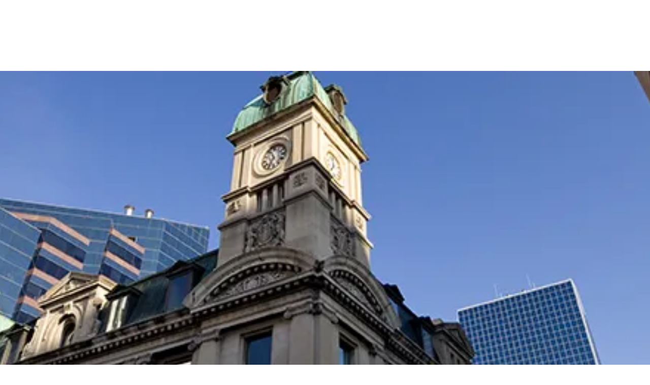

--- FILE ---
content_type: text/html; charset=utf-8
request_url: https://www.westjet.com/book/cheap-flights-from-detroit-to-regina
body_size: 1687
content:
<!DOCTYPE html>
<html>
  <head>
    <title>Cheap flights from Detroit (DTW) to Regina (YQR) | WestJet</title>
    <link rel="canonical" href="https://www.westjet.com/book/cheap-flights-from-detroit-to-regina">
    <meta name="description" content="Looking for cheap flights from Detroit to Regina? Get there with WestJet. We&#x27;re pleased to provide safe, swift and affordable air travel. Book now.">
    <meta property="og:title" content="Cheap flights from Detroit (DTW) to Regina (YQR) | WestJet">
    <meta property="og:description" content="Looking for cheap flights from Detroit to Regina? Get there with WestJet. We&#x27;re pleased to provide safe, swift and affordable air travel. Book now.">
    <meta property="og:url" content="https://www.westjet.com/book/cheap-flights-from-detroit-to-regina">
    <meta property="og:image" content="https://www.westjet.com/book/media_1b1c3ac41a429949174e6d31dfa040d538e21dc0b.png?width=1200&#x26;format=pjpg&#x26;optimize=medium">
    <meta property="og:image:secure_url" content="https://www.westjet.com/book/media_1b1c3ac41a429949174e6d31dfa040d538e21dc0b.png?width=1200&#x26;format=pjpg&#x26;optimize=medium">
    <meta name="twitter:card" content="summary_large_image">
    <meta name="twitter:title" content="Cheap flights from Detroit (DTW) to Regina (YQR) | WestJet">
    <meta name="twitter:description" content="Looking for cheap flights from Detroit to Regina? Get there with WestJet. We&#x27;re pleased to provide safe, swift and affordable air travel. Book now.">
    <meta name="twitter:image" content="https://www.westjet.com/book/media_1b1c3ac41a429949174e6d31dfa040d538e21dc0b.png?width=1200&#x26;format=pjpg&#x26;optimize=medium">
    <meta name="author" content="DAC Group">
    <meta name="viewport" content="width=device-width, initial-scale=1">
    <script type="text/javascript" src="https://www.westjet.com/resources/5f88dea0b61dd3fba5a51673d01b64cd40cf654adca23"  ></script><script src="/book/scripts/scripts.js" type="module" crossorigin="use-credentials"></script>
    <link rel="stylesheet" href="/book/styles/styles.css">
    <link rel="icon" href="data:,">
  </head>
  <body>
    <header></header>
    <main>
      <div>
        <p>
          <picture>
            <source type="image/webp" srcset="./media_1b1c3ac41a429949174e6d31dfa040d538e21dc0b.png?width=2000&#x26;format=webply&#x26;optimize=medium" media="(min-width: 600px)">
            <source type="image/webp" srcset="./media_1b1c3ac41a429949174e6d31dfa040d538e21dc0b.png?width=750&#x26;format=webply&#x26;optimize=medium">
            <source type="image/png" srcset="./media_1b1c3ac41a429949174e6d31dfa040d538e21dc0b.png?width=2000&#x26;format=png&#x26;optimize=medium" media="(min-width: 600px)">
            <img loading="lazy" alt="" src="./media_1b1c3ac41a429949174e6d31dfa040d538e21dc0b.png?width=750&#x26;format=png&#x26;optimize=medium" width="828" height="324">
          </picture>
        </p>
        <h1 id="cheap-flights-from-detroit-to-regina">Cheap flights from Detroit to Regina</h1>
        <p>If cheap flights from Detroit to Regina is what you’re looking for, coming to WestJet was a smart move. Our flights take off and land all across North America, Central America, the Caribbean and Europe, including Regina International Airport, which is why you can rely on us to get you where you need to be. Since our inception, we've been dedicated to delivering excellent guest experiences at affordable prices. Explore cheap flights with WestJet today.</p>
        <div class="banner">
          <div>
            <div>
              <h3 id="low-fare-finder">Low fare finder</h3>
              <p>Don't see what you're looking for? <a href="https://www.westjet.com/en-ca/lowfaresandmore/flights/low-fares/from-detroit-to-regina">Find all of our great low fares in one place.</a></p>
            </div>
          </div>
        </div>
        <h2 id="you-can-get-to-the-queen-city-with-westjet">You can get to the Queen City with WestJet</h2>
        <div class="airport-details">
          <div>
            <div>Airport Details: From DTW, Detroit Metropolitan Wayne County Airport To YQR, Regina International Airport</div>
          </div>
        </div>
        <p>Regina’s rich greenery and many attractions give travellers plenty to do. Visitors to Regina — named after Queen Victoria — often take the chance to learn about the history of the Mounties at the RCMP Heritage Centre and experience the family-friendly entertainment at the annual Assiniboia Agricultural Society's Queen City Exhibition. Saskatchewan's capital also plays host to an array of parks, trails and scenic lookout points.</p>
        <p>Rely on WestJet for cheap flights when you want to visit one of the most attractive, evergreen places in Saskatchewan. Whether it's for business purposes or to see the likes of Spy Hill Museum, Victoria Park or the T.rex Discovery Centre, WestJet offers air travel from Detroit to Regina that's swift, safe and comfortable.</p>
        <h3 id="for-a-safe-comfortable-and-caring-air-travel-experience-book-with-westjet">For a safe, comfortable and caring air travel experience, book with WestJet.</h3>
        <h3 id="search-for-great-westjet-flights">Search for great WestJet flights</h3>
        <div class="tabs">
          <div>
            <div>Flights</div>
            <div>
              <ul>
                <li><a href="/book/flights-from-detroit-to-regina">Flights from Detroit to Regina</a></li>
                <li><a href="/book/cheap-flights-from-detroit-to-regina">Cheap Flights from Detroit to Regina</a></li>
                <li><a href="/book/cheap-tickets-from-detroit-to-regina">Cheap Tickets from Detroit to Regina</a></li>
                <li><a href="/book/airfare-from-detroit-to-regina">Airfare from Detroit to Regina</a></li>
                <li><a href="/book/last-minute-flights-from-detroit-to-regina">Last Minute Flights from Detroit to Regina</a></li>
                <li><a href="/book/airline-tickets-from-detroit-to-regina">Airline Tickets from Detroit to Regina</a></li>
                <li><a href="/book/flight-deals-from-detroit-to-regina">Flight Deals from Detroit to Regina</a></li>
                <li><a href="/book/flight-tickets-from-detroit-to-regina">Flight Tickets from Detroit to Regina</a></li>
                <li><a href="/book/last-minute-flight-deals-from-detroit-to-regina">Last Minute Flight Deals from Detroit to Regina</a></li>
                <li><a href="/book/round-trip-flights-from-detroit-to-regina">Round Trip Flights from Detroit to Regina</a></li>
              </ul>
            </div>
          </div>
        </div>
      </div>
    </main>
    <footer></footer>
  </body>
</html>


--- FILE ---
content_type: text/javascript; charset=utf-8
request_url: https://www.westjet.com/book/scripts/delayed.js
body_size: 4939
content:
// eslint-disable-next-line import/no-cycle, import/no-import-module-exports
import {
  loadCSS,
  getLocale,
} from './scripts.js';

function loadScript(url, callback, type) {
  const $head = document.querySelector('head');
  const $script = document.createElement('script');
  $script.src = url;
  if (type) {
    $script.setAttribute('type', type);
  }
  $head.append($script);
  $script.onload = callback;
  return $script;
}

const locale = getLocale();

const wjMeta = document.createElement('meta');
wjMeta.setAttribute('name', 'wj.canonical-locale');
wjMeta.setAttribute('content', `${locale}-CA`);
document.head.append(wjMeta);

const consent = {
  en: `<div class="com-component com-par inheritance-enabled" data-resource-type="wj/components/structure/com-cookie-consent-notice"><div class="wj-header-usercookies">
  <div class="container reimagine">
      <div class="wj-header-usercookies__content alert alert-dismissible" role="banner" aria-atomic="true">
          <div class="wj-header-usercookies__text com-rte">
              <p>To use WestJet.com, you agree to the website <a href="/en-ca/about-us/legal/terms-use">terms of use</a>, the <a href="/en-ca/about-us/legal/privacy-policy">privacy policy</a>, and the <a href="/en-ca/about-us/legal/privacy-policy#cookies">use of cookies</a>.</p>

          </div>
          <button type="button" class="wj-header-usercookies__accept" data-dismiss="alert">
              <span class="wj-header-usercookies__accept-text">
                  Accept
              </span>
          </button>
      </div>
  </div>
  </div>`,
  fr: `<div class="com-component com-par inheritance-enabled" data-resource-type="wj/components/structure/com-cookie-consent-notice"><div class="wj-header-usercookies">
  <div class="container reimagine">
      <div class="wj-header-usercookies__content alert alert-dismissible" role="banner" aria-atomic="true">
          <div class="wj-header-usercookies__text com-rte">
              <p>
              <span>Pour utiliser WestJet.com, vous acceptez les <a href="/fr-ca/a-propos/legal/conditions-utilisation">conditions d'utilisation</a> du site, la <a href="/fr-ca/a-propos/legal/politique-confidentialite">politique de confidentialité</a> et <a href="/fr-ca/a-propos/legal/politique-confidentialite#cookies">l'utilisation des témoins</a>.</span></p>

          </div>
          <button type="button" class="wj-header-usercookies__accept" data-dismiss="alert">
              <span class="wj-header-usercookies__accept-text">
                Accepter
              </span>
          </button>
      </div>
  </div>
  </div>`,
};

const consentDiv = document.createElement('div');
consentDiv.innerHTML = consent[locale];
document.body.append(consentDiv);

const pathSegments = window.location.pathname.split('/');
const siteName = 'WestJetcom';
const siteSection = pathSegments.find((sec) => (sec.includes('book') || sec.includes('reserver'))) || 'book';
const pageName = `${siteName}:${siteSection}:${pathSegments.pop()}`;
const language = locale.toLocaleUpperCase();

window.wjComAnalyticsValues = {
  siteName,
  siteSection,
  pageName,
  language,
};

// eslint-disable-next-line func-names
(function () {
  window.ContextHub = window.ContextHub || {};

  const { ContextHub } = window;
  /* setting paths */
  ContextHub.Paths = ContextHub.Paths || {};
  ContextHub.Paths.CONTEXTHUB_PATH = '/conf/wj/settings/cloudsettings/contexthub';
  ContextHub.Paths.RESOURCE_PATH = '/content/westjet/ca/en/_jcr_content/contexthub';
  ContextHub.Paths.SEGMENTATION_PATH = '/conf/wj/settings/wcm/segments';
  ContextHub.Paths.CQ_CONTEXT_PATH = '';

  /* setting initial constants */
  ContextHub.Constants = ContextHub.Constants || {};
  ContextHub.Constants.ANONYMOUS_HOME = '/home/users/z/zk4QY9wSLE7cAOqcMUwk';
  ContextHub.Constants.MODE = 'no-ui';
}());

async function loadSequential(scripts) {
  for (let i = 0; i < scripts.length; i += 1) {
    const url = scripts[i];
    const loaded = new Promise((resolve) => {
      loadScript(url, resolve);
    });
    // eslint-disable-next-line no-await-in-loop
    await loaded;
  }
}

async function loadWJScripts() {
  if (true) { // getMetadata('template') === 'book-trip') {
    const splits = [];
    document.title.split('(').forEach((sp) => splits.push(...sp.split(')')));
    let origin = '';
    let destination = '';

    splits.forEach((e, i) => {
      if (e.includes('from')) origin = splits[i + 1];
      if (e.includes('to')) destination = splits[i + 1];
    });

    if (origin) localStorage.setItem('WJ-WIDGETS-origin', `"${origin}"`);
    if (destination) localStorage.setItem('WJ-WIDGETS-destination', `"${destination}"`);
    localStorage.setItem('WJ-WIDGETS-search', '');

    const div = document.createElement('div');
    div.innerHTML = '<div class="book-widget-wrapper"><div data-widget-options="{}" data-widget-type="new-book-a-flight-widget" data-injection-path="/booking-widget/snippet.html" id="book-widget"></div></div>';

    document.querySelector('main > div').append(div);
    loadCSS('https://www.westjet.com/booking-widget/wjWidgets.css');

    await loadSequential([
      'https://www.westjet.com/resources/js/wj_common.js',
      'https://www.westjet.com/assets/wj-web/js/wj_config',
      'https://www.westjet.com/booking-widget/polyfills.js',
    ]);

    await loadSequential(['https://www.westjet.com/components/js/require.js']);
    // eslint-disable-next-line global-require
    window.require(['https://www.westjet.com/booking-widget/wjWidgets.umd.min.js'], (widgets, bwOptions) => {
      widgets.initializeWidget('WidgetBook', '#book-widget', bwOptions);
    });
  }

  await loadSequential([
    'https://www.westjet.com/etc.clientlibs/wj/clientlibs/clientlib-ui-head.min.ebb1c07bcba2190541538c267a588405.js',
    'https://www.westjet.com/etc.clientlibs/wj/clientlibs/clientlib-head.min.2f0c6372110d9879ab78a9a3436721a8.js',
    'https://www.westjet.com/etc/cloudsettings.kernel.js/conf/wj/settings/cloudsettings/contexthub',
    'https://www.westjet.com/etc.clientlibs/wj/clientlibs/clientlib-all.min.98fbe28e7d4fb4ce92a9e622fe76571d.js',
    'https://www.westjet.com/components/js/configuration.js',
    'https://www.westjet.com/components_profile/js/configuration-profile.js',
    'https://www.westjet.com/assets/wj-web/js/analytics.js',
    'https://www.westjet.com/web-data/dtm?app=com',
  ]);
}

/* eslint-disable */
/**
 * tingle.js - A simple modal plugin written in pure JavaScript
 * @version v0.16.0
 * @link https://github.com/robinparisi/tingle#readme
 * @license MIT
 */
 
/* global define, module */
(function (root, factory) {
  if (typeof define === 'function' && define.amd) {
    define(factory)
  } else if (typeof exports === 'object') {
    module.exports = factory()
  } else {
    window.tingle = factory()
  }
}(this, function () {
  /* ----------------------------------------------------------- */
  /* == modal */
  /* ----------------------------------------------------------- */

  var isBusy = false

  function Modal (options) {
    var defaults = {
      onClose: null,
      onOpen: null,
      beforeOpen: null,
      beforeClose: null,
      stickyFooter: false,
      footer: false,
      cssClass: [],
      closeLabel: 'Close',
      closeMethods: ['overlay', 'button', 'escape']
    }

    // extends config
    this.opts = extend({}, defaults, options)

    // init modal
    this.init()
  }

  Modal.prototype.init = function () {
    if (this.modal) {
      return
    }

    _build.call(this)
    _bindEvents.call(this)

    // insert modal in dom
    document.body.appendChild(this.modal, document.body.firstChild)

    if (this.opts.footer) {
      this.addFooter()
    }

    return this
  }

  Modal.prototype._busy = function (state) {
    isBusy = state
  }

  Modal.prototype._isBusy = function () {
    return isBusy
  }

  Modal.prototype.destroy = function () {
    if (this.modal === null) {
      return
    }

    // restore scrolling
    if (this.isOpen()) {
      this.close(true)
    }

    // unbind all events
    _unbindEvents.call(this)

    // remove modal from dom
    this.modal.parentNode.removeChild(this.modal)

    this.modal = null
  }

  Modal.prototype.isOpen = function () {
    return !!this.modal.classList.contains('tingle-modal--visible')
  }

  Modal.prototype.open = function () {
    if (this._isBusy()) return
    this._busy(true)

    var self = this

    // before open callback
    if (typeof self.opts.beforeOpen === 'function') {
      self.opts.beforeOpen()
    }

    if (this.modal.style.removeProperty) {
      this.modal.style.removeProperty('display')
    } else {
      this.modal.style.removeAttribute('display')
    }

    // prevent text selection when opening multiple times
    document.getSelection().removeAllRanges()

    // prevent double scroll
    this._scrollPosition = window.pageYOffset
    document.body.classList.add('tingle-enabled')
    document.body.style.top = -this._scrollPosition + 'px'

    // sticky footer
    this.setStickyFooter(this.opts.stickyFooter)

    // show modal
    this.modal.classList.add('tingle-modal--visible')

    // onOpen callback
    if (typeof self.opts.onOpen === 'function') {
      self.opts.onOpen.call(self)
    }

    self._busy(false)

    // check if modal is bigger than screen height
    this.checkOverflow()

    return this
  }

  Modal.prototype.close = function (force) {
    if (this._isBusy()) return
    this._busy(true)
    force = force || false

    //  before close
    if (typeof this.opts.beforeClose === 'function') {
      var close = this.opts.beforeClose.call(this)
      if (!close) {
        this._busy(false)
        return
      }
    }

    document.body.classList.remove('tingle-enabled')
    document.body.style.top = null
    window.scrollTo({
      top: this._scrollPosition,
      behavior: 'instant'
    })

    this.modal.classList.remove('tingle-modal--visible')

    // using similar setup as onOpen
    var self = this

    self.modal.style.display = 'none'

    // onClose callback
    if (typeof self.opts.onClose === 'function') {
      self.opts.onClose.call(this)
    }

    // release modal
    self._busy(false)
  }

  Modal.prototype.setContent = function (content) {
    // check type of content : String or Node
    if (typeof content === 'string') {
      this.modalBoxContent.innerHTML = content
    } else {
      this.modalBoxContent.innerHTML = ''
      this.modalBoxContent.appendChild(content)
    }

    if (this.isOpen()) {
      // check if modal is bigger than screen height
      this.checkOverflow()
    }

    return this
  }

  Modal.prototype.getContent = function () {
    return this.modalBoxContent
  }

  Modal.prototype.addFooter = function () {
    // add footer to modal
    _buildFooter.call(this)

    return this
  }

  Modal.prototype.setFooterContent = function (content) {
    // set footer content
    this.modalBoxFooter.innerHTML = content

    return this
  }

  Modal.prototype.getFooterContent = function () {
    return this.modalBoxFooter
  }

  Modal.prototype.setStickyFooter = function (isSticky) {
    // if the modal is smaller than the viewport height, we don't need sticky
    if (!this.isOverflow()) {
      isSticky = false
    }

    if (isSticky) {
      if (this.modalBox.contains(this.modalBoxFooter)) {
        this.modalBox.removeChild(this.modalBoxFooter)
        this.modal.appendChild(this.modalBoxFooter)
        this.modalBoxFooter.classList.add('tingle-modal-box__footer--sticky')
        _recalculateFooterPosition.call(this)
      }
      this.modalBoxContent.style['padding-bottom'] = this.modalBoxFooter.clientHeight + 20 + 'px'
    } else if (this.modalBoxFooter) {
      if (!this.modalBox.contains(this.modalBoxFooter)) {
        this.modal.removeChild(this.modalBoxFooter)
        this.modalBox.appendChild(this.modalBoxFooter)
        this.modalBoxFooter.style.width = 'auto'
        this.modalBoxFooter.style.left = ''
        this.modalBoxContent.style['padding-bottom'] = ''
        this.modalBoxFooter.classList.remove('tingle-modal-box__footer--sticky')
      }
    }

    return this
  }

  Modal.prototype.addFooterBtn = function (label, cssClass, callback) {
    var btn = document.createElement('button')

    // set label
    btn.innerHTML = label

    // bind callback
    btn.addEventListener('click', callback)

    if (typeof cssClass === 'string' && cssClass.length) {
      // add classes to btn
      cssClass.split(' ').forEach(function (item) {
        btn.classList.add(item)
      })
    }

    this.modalBoxFooter.appendChild(btn)

    return btn
  }

  Modal.prototype.resize = function () {
    // eslint-disable-next-line no-console
    console.warn('Resize is deprecated and will be removed in version 1.0')
  }

  Modal.prototype.isOverflow = function () {
    var viewportHeight = window.innerHeight
    var modalHeight = this.modalBox.clientHeight

    return modalHeight >= viewportHeight
  }

  Modal.prototype.checkOverflow = function () {
    // only if the modal is currently shown
    if (this.modal.classList.contains('tingle-modal--visible')) {
      if (this.isOverflow()) {
        this.modal.classList.add('tingle-modal--overflow')
      } else {
        this.modal.classList.remove('tingle-modal--overflow')
      }

      if (!this.isOverflow() && this.opts.stickyFooter) {
        this.setStickyFooter(false)
      } else if (this.isOverflow() && this.opts.stickyFooter) {
        _recalculateFooterPosition.call(this)
        this.setStickyFooter(true)
      }
    }
  }

  /* ----------------------------------------------------------- */
  /* == private methods */
  /* ----------------------------------------------------------- */

  function closeIcon () {
    return '<svg viewBox="0 0 10 10" xmlns="http://www.w3.org/2000/svg"><path d="M.3 9.7c.2.2.4.3.7.3.3 0 .5-.1.7-.3L5 6.4l3.3 3.3c.2.2.5.3.7.3.2 0 .5-.1.7-.3.4-.4.4-1 0-1.4L6.4 5l3.3-3.3c.4-.4.4-1 0-1.4-.4-.4-1-.4-1.4 0L5 3.6 1.7.3C1.3-.1.7-.1.3.3c-.4.4-.4 1 0 1.4L3.6 5 .3 8.3c-.4.4-.4 1 0 1.4z" fill="#000" fill-rule="nonzero"/></svg>'
  }

  function _recalculateFooterPosition () {
    if (!this.modalBoxFooter) {
      return
    }
    this.modalBoxFooter.style.width = this.modalBox.clientWidth + 'px'
    this.modalBoxFooter.style.left = this.modalBox.offsetLeft + 'px'
  }

  function _build () {
    // wrapper
    this.modal = document.createElement('div')
    this.modal.classList.add('tingle-modal')

    // remove cusor if no overlay close method
    if (this.opts.closeMethods.length === 0 || this.opts.closeMethods.indexOf('overlay') === -1) {
      this.modal.classList.add('tingle-modal--noOverlayClose')
    }

    this.modal.style.display = 'none'

    // custom class
    this.opts.cssClass.forEach(function (item) {
      if (typeof item === 'string') {
        this.modal.classList.add(item)
      }
    }, this)

    // close btn
    if (this.opts.closeMethods.indexOf('button') !== -1) {
      this.modalCloseBtn = document.createElement('button')
      this.modalCloseBtn.type = 'button'
      this.modalCloseBtn.classList.add('tingle-modal__close')

      this.modalCloseBtnIcon = document.createElement('span')
      this.modalCloseBtnIcon.classList.add('tingle-modal__closeIcon')
      this.modalCloseBtnIcon.innerHTML = closeIcon()

      this.modalCloseBtnLabel = document.createElement('span')
      this.modalCloseBtnLabel.classList.add('tingle-modal__closeLabel')
      this.modalCloseBtnLabel.innerHTML = this.opts.closeLabel

      this.modalCloseBtn.appendChild(this.modalCloseBtnIcon)
      this.modalCloseBtn.appendChild(this.modalCloseBtnLabel)
    }

    // modal
    this.modalBox = document.createElement('div')
    this.modalBox.classList.add('tingle-modal-box')

    // modal box content
    this.modalBoxContent = document.createElement('div')
    this.modalBoxContent.classList.add('tingle-modal-box__content')

    this.modalBox.appendChild(this.modalBoxContent)

    if (this.opts.closeMethods.indexOf('button') !== -1) {
      this.modal.appendChild(this.modalCloseBtn)
    }

    this.modal.appendChild(this.modalBox)
  }

  function _buildFooter () {
    this.modalBoxFooter = document.createElement('div')
    this.modalBoxFooter.classList.add('tingle-modal-box__footer')
    this.modalBox.appendChild(this.modalBoxFooter)
  }

  function _bindEvents () {
    this._events = {
      clickCloseBtn: this.close.bind(this),
      clickOverlay: _handleClickOutside.bind(this),
      resize: this.checkOverflow.bind(this),
      keyboardNav: _handleKeyboardNav.bind(this)
    }

    if (this.opts.closeMethods.indexOf('button') !== -1) {
      this.modalCloseBtn.addEventListener('click', this._events.clickCloseBtn)
    }

    this.modal.addEventListener('mousedown', this._events.clickOverlay)
    window.addEventListener('resize', this._events.resize)
    document.addEventListener('keydown', this._events.keyboardNav)
  }

  function _handleKeyboardNav (event) {
    // escape key
    if (this.opts.closeMethods.indexOf('escape') !== -1 && event.which === 27 && this.isOpen()) {
      this.close()
    }
  }

  function _handleClickOutside (event) {
    // on macOS, click on scrollbar (hidden mode) will trigger close event so we need to bypass this behavior by detecting scrollbar mode
    var scrollbarWidth = this.modal.offsetWidth - this.modal.clientWidth
    var clickedOnScrollbar = event.clientX >= this.modal.offsetWidth - 15 // 15px is macOS scrollbar default width
    var isScrollable = this.modal.scrollHeight !== this.modal.offsetHeight
    if (navigator.platform === 'MacIntel' && scrollbarWidth === 0 && clickedOnScrollbar && isScrollable) {
      return
    }

    // if click is outside the modal
    if (this.opts.closeMethods.indexOf('overlay') !== -1 && !_findAncestor(event.target, 'tingle-modal') &&
        event.clientX < this.modal.clientWidth) {
      this.close()
    }
  }

  function _findAncestor (el, cls) {
    while ((el = el.parentElement) && !el.classList.contains(cls));
    return el
  }

  function _unbindEvents () {
    if (this.opts.closeMethods.indexOf('button') !== -1) {
      this.modalCloseBtn.removeEventListener('click', this._events.clickCloseBtn)
    }
    this.modal.removeEventListener('mousedown', this._events.clickOverlay)
    window.removeEventListener('resize', this._events.resize)
    document.removeEventListener('keydown', this._events.keyboardNav)
  }

  /* ----------------------------------------------------------- */
  /* == helpers */
  /* ----------------------------------------------------------- */

  function extend () {
    for (var i = 1; i < arguments.length; i++) {
      for (var key in arguments[i]) {
        if (arguments[i].hasOwnProperty(key)) {
          arguments[0][key] = arguments[i][key]
        }
      }
    }
    return arguments[0]
  }

  /* ----------------------------------------------------------- */
  /* == return */
  /* ----------------------------------------------------------- */

  return {
    modal: Modal
  }
}))

/* eslint-enable */

loadWJScripts();

// add more delayed functionality here
